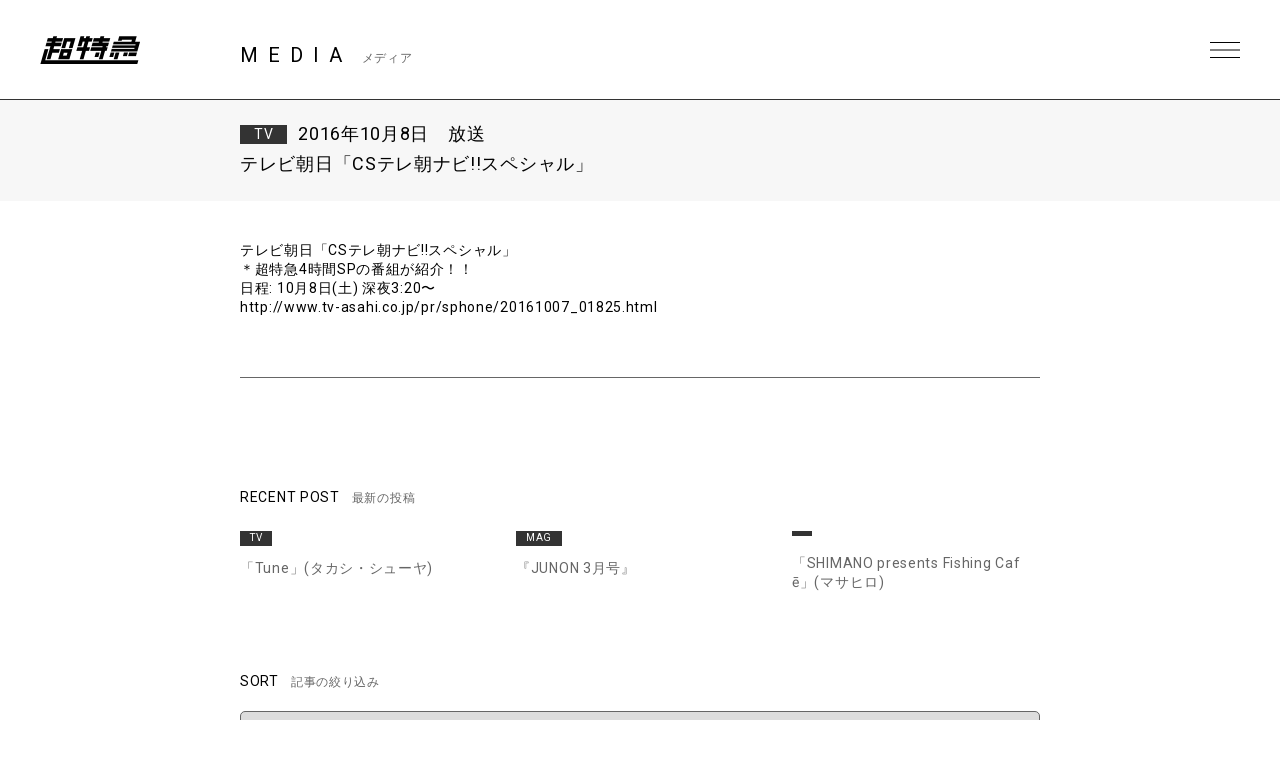

--- FILE ---
content_type: text/html; charset=UTF-8
request_url: https://bullettrain.jp/media/media8167/
body_size: 8461
content:
<!DOCTYPE html>
<html>
  <head>
    <meta charset="UTF-8">
    <meta name="viewport" content="width=device-width, initial-scale=1.0, minimum-scale=1.0, maximum-scale=1.0, user-scalable=0">

    <!-- <PageMap>
    <DataObject type="thumbnail">
    <Attribute name="src" value="https://bullettrain.jp/wp/wp-content/themes/bullettrain2021/ogp2022.jpg"/>
    <Attribute name="width" value="600"/>
    <Attribute name="height" value="600"/>
    </DataObject>
    </PageMap> -->
    <meta name="thumbnail" content="https://bullettrain.jp/wp/wp-content/themes/bullettrain2021/ogp2022.jpg">
    <link rel="icon" href="https://bullettrain.jp/wp/wp-content/themes/bullettrain2021/favicon2022.ico">
    <meta property="og:title" content="超特急">
    <meta property="og:type" content="website">
    <meta property="og:image" content="https://bullettrain.jp/wp/wp-content/themes/bullettrain2021/ogp2022.jpg">
    <meta property="og:url" content="https://bullettrain.jp">
    <meta property="og:site_name" content="超特急">
    <meta property="og:description" content="超特急 OFFICIAL SITE">

    <meta name="description" content="超特急 OFFICIAL SITE">
    <title>テレビ朝日「CSテレ朝ナビ!!スペシャル」 | 超特急</title>

	
    <link rel="preconnect" href="https://fonts.gstatic.com">
    <link href="https://fonts.googleapis.com/css2?family=Roboto:wght@400;700&display=swap" rel="stylesheet">
    <link href="https://cdnjs.cloudflare.com/ajax/libs/font-awesome/6.4.2/css/all.min.css" rel="stylesheet">   
    <link href="//cdn.jsdelivr.net/gh/kenwheeler/slick@1.8.1/slick/slick.css" rel="stylesheet">
    <link href="//cdn.jsdelivr.net/gh/kenwheeler/slick@1.8.1/slick/slick-theme.css" rel="stylesheet">
    <link href="https://bullettrain.jp/wp/wp-content/themes/bullettrain2021/css/style.css?ver=20231214082658" rel="stylesheet">
  
    
    <meta name='robots' content='max-image-preview:large' />
<link rel='dns-prefetch' href='//s.w.org' />
		<script type="text/javascript">
			window._wpemojiSettings = {"baseUrl":"https:\/\/s.w.org\/images\/core\/emoji\/13.1.0\/72x72\/","ext":".png","svgUrl":"https:\/\/s.w.org\/images\/core\/emoji\/13.1.0\/svg\/","svgExt":".svg","source":{"concatemoji":"https:\/\/bullettrain.jp\/wp\/wp-includes\/js\/wp-emoji-release.min.js?ver=5.8"}};
			!function(e,a,t){var n,r,o,i=a.createElement("canvas"),p=i.getContext&&i.getContext("2d");function s(e,t){var a=String.fromCharCode;p.clearRect(0,0,i.width,i.height),p.fillText(a.apply(this,e),0,0);e=i.toDataURL();return p.clearRect(0,0,i.width,i.height),p.fillText(a.apply(this,t),0,0),e===i.toDataURL()}function c(e){var t=a.createElement("script");t.src=e,t.defer=t.type="text/javascript",a.getElementsByTagName("head")[0].appendChild(t)}for(o=Array("flag","emoji"),t.supports={everything:!0,everythingExceptFlag:!0},r=0;r<o.length;r++)t.supports[o[r]]=function(e){if(!p||!p.fillText)return!1;switch(p.textBaseline="top",p.font="600 32px Arial",e){case"flag":return s([127987,65039,8205,9895,65039],[127987,65039,8203,9895,65039])?!1:!s([55356,56826,55356,56819],[55356,56826,8203,55356,56819])&&!s([55356,57332,56128,56423,56128,56418,56128,56421,56128,56430,56128,56423,56128,56447],[55356,57332,8203,56128,56423,8203,56128,56418,8203,56128,56421,8203,56128,56430,8203,56128,56423,8203,56128,56447]);case"emoji":return!s([10084,65039,8205,55357,56613],[10084,65039,8203,55357,56613])}return!1}(o[r]),t.supports.everything=t.supports.everything&&t.supports[o[r]],"flag"!==o[r]&&(t.supports.everythingExceptFlag=t.supports.everythingExceptFlag&&t.supports[o[r]]);t.supports.everythingExceptFlag=t.supports.everythingExceptFlag&&!t.supports.flag,t.DOMReady=!1,t.readyCallback=function(){t.DOMReady=!0},t.supports.everything||(n=function(){t.readyCallback()},a.addEventListener?(a.addEventListener("DOMContentLoaded",n,!1),e.addEventListener("load",n,!1)):(e.attachEvent("onload",n),a.attachEvent("onreadystatechange",function(){"complete"===a.readyState&&t.readyCallback()})),(n=t.source||{}).concatemoji?c(n.concatemoji):n.wpemoji&&n.twemoji&&(c(n.twemoji),c(n.wpemoji)))}(window,document,window._wpemojiSettings);
		</script>
		<style type="text/css">
img.wp-smiley,
img.emoji {
	display: inline !important;
	border: none !important;
	box-shadow: none !important;
	height: 1em !important;
	width: 1em !important;
	margin: 0 .07em !important;
	vertical-align: -0.1em !important;
	background: none !important;
	padding: 0 !important;
}
</style>
	<link rel='stylesheet' id='wp-block-library-css'  href='https://bullettrain.jp/wp/wp-includes/css/dist/block-library/style.min.css?ver=5.8' type='text/css' media='all' />
<link rel="https://api.w.org/" href="https://bullettrain.jp/wp-json/" /><link rel="EditURI" type="application/rsd+xml" title="RSD" href="https://bullettrain.jp/wp/xmlrpc.php?rsd" />
<link rel="wlwmanifest" type="application/wlwmanifest+xml" href="https://bullettrain.jp/wp/wp-includes/wlwmanifest.xml" /> 
<meta name="generator" content="WordPress 5.8" />
<link rel="canonical" href="https://bullettrain.jp/media/media8167/" />
<link rel='shortlink' href='https://bullettrain.jp/?p=8167' />
<link rel="alternate" type="application/json+oembed" href="https://bullettrain.jp/wp-json/oembed/1.0/embed?url=https%3A%2F%2Fbullettrain.jp%2Fmedia%2Fmedia8167%2F" />
<link rel="alternate" type="text/xml+oembed" href="https://bullettrain.jp/wp-json/oembed/1.0/embed?url=https%3A%2F%2Fbullettrain.jp%2Fmedia%2Fmedia8167%2F&#038;format=xml" />

<!--    UNEXT tagここから -->

<!-- Google tag (gtag.js) -->
<script async src="https://www.googletagmanager.com/gtag/js?id=AW-
825646876"></script>
<script>
window.dataLayer = window.dataLayer || [];
function gtag(){dataLayer.push(arguments);}
gtag('js', new Date());
gtag('config', 'AW-825646876');
</script>

<script async src="https://s.yimg.jp/images/listing/tool/cv/ytag.js"></script>
<script>
window.yjDataLayer = window.yjDataLayer || [];
function ytag() { yjDataLayer.push(arguments); }
ytag({
"type":"yjad_retargeting",
"config":{
"yahoo_retargeting_id": "BSMPX6XZ4K",
"yahoo_retargeting_label": "",
"yahoo_retargeting_page_type": "",
"yahoo_retargeting_items":[
{item_id: '', category_id: '', price: '', quantity: ''}
]
}
});
</script>


<!-- Facebook Pixel Code -->
<script>
!function(f,b,e,v,n,t,s)
{if(f.fbq)return;n=f.fbq=function(){n.callMethod?
n.callMethod.apply(n,arguments):n.queue.push(arguments)};
if(!f._fbq)f._fbq=n;n.push=n;n.loaded=!0;n.version='2.0';
n.queue=[];t=b.createElement(e);t.async=!0;
t.src=v;s=b.getElementsByTagName(e)[0];
s.parentNode.insertBefore(t,s)}(window, document,'script',
'https://connect.facebook.net/en_US/fbevents.js');
fbq('init', '1089041131565380');
fbq('track', 'PageView');
</script>
<noscript><img height="1" width="1" style="display:none"
src="https://www.facebook.com/tr?id=1089041131565380&ev=PageView&noscript=1"
/></noscript>
<!-- End Facebook Pixel Code -->

<script>
!function (w, d, t) {
w.TiktokAnalyticsObject=t;var
ttq=w[t]=w[t]||[];ttq.methods=["page","track","identify","instances","debug","on","off","once","ready","alias"
,"group","enableCookie","disableCookie"],ttq.setAndDefer=function(t,e){t[e]=function(){t.push([e].concat(Arr
ay.prototype.slice.call(arguments,0)))}};for(var
i=0;i<ttq.methods.length;i++)ttq.setAndDefer(ttq,ttq.methods[i]);ttq.instance=function(t){for(var
e=ttq._i[t]||[],n=0;n<ttq.methods.length;n++
)ttq.setAndDefer(e,ttq.methods[n]);return e},ttq.load=function(e,n){var
i="https://analytics.tiktok.com/i18n/pixel/events.js";ttq._i=ttq._i||{},ttq._i[e]=[],ttq._i[e]._u=i,ttq._t=ttq._t|
|{},ttq._t[e]=+new
Date,ttq._o=ttq._o||{},ttq._o[e]=n||{};n=document.createElement("script");n.type="text/javascript",n.async
=!0,n.src=i+"?sdkid="+e+"&lib="+t;e=document.getElementsByTagName("script")[0];e.parentNode.insertBe
fore(n,e)};
ttq.load('CD91OVRC77U2ME2HOGK0');
ttq.page();
}(window, document, 'ttq');
</script>

<!--    UNEXT tagここまで -->
	  
  </head>
  <body class="single single-media postid-8167 lower media">
    <header id="header" class="close">
      <h1 class="site_title"><a href="https://bullettrain.jp">超特急 | 超特急 OFFICIAL SITE</a></h1>
      <div class="nav_btn"><span>MENU</span></div>
      <nav id="header_nav">
                <h1 class="site_title"><a href="https://bullettrain.jp">超特急 | 超特急 OFFICIAL SITE</a></h1>
                <ul class="gNav">
          <li><a href="https://bullettrain.jp/news/">NEWS</a></li>
          <li><a href="https://bullettrain.jp/live">LIVE &amp; EVENT</a></li>
          <li><a href="https://bullettrain.jp/media">MEDIA</a></li>
          <li><a href="https://bullettrain.jp/profile">BIOGRAPHY</a></li>
          <li><a href="https://bullettrain.jp/disco">DISCOGRAPHY</a></li>
          <li><a href="https://store.plusmember.jp/stardustch/products/list.php?category_id=854" target="_blank" class="blank">GOODS</a></li>
          <li class="fc"><a href="https://secure.emtg.jp/bullettrain/1/login/" target="_blank" class="blank">FANCLUB</a></li>
          
          <li>
            
            
            
            <ul class="sns_link header_sns" style="display:none;">
              <li>
                <a href="https://twitter.com/sd_bt" target="_blank" class="tw">Twitter</a>
              </li>
              <li>
                <a href="https://www.instagram.com/bullettrain8/" target="_blank" class="ig">Instagram</a>
              </li>
              <li>
                <a href="https://lineblog.me/bltr_blog/" target="_blank" class="lb">LINEBLOG</a>
              </li>
              <li>
                <a href="https://www.youtube.com/channel/UC3XrP1yEARz4_iFsmrdUfRA" target="_blank" class="yt">Youtube</a>
              </li>
            </ul>
            
            
            
                                    
                              <ul class="sns_link header_sns">
                                    
                  <li>
                    <a href="https://www.instagram.com/bullettrain8/" target="_blank"><i class="fab fa-instagram"></i></a>
                  </li>
                                    
                  <li>
                    <a href="https://twitter.com/sd_bt" target="_blank"><i class="fab fa-x-twitter"></i></a>
                  </li>
                                    
                  <li>
                    <a href="https://lineblog.me/bltr_blog/" target="_blank"><i class="fab fa-line"></i></a>
                  </li>
                                    
                  <li>
                    <a href="https://www.tiktok.com/@bullettrain_8" target="_blank"><i class="fab fa-tiktok"></i></a>
                  </li>
                                    
                  <li>
                    <a href="https://www.youtube.com/channel/UC3XrP1yEARz4_iFsmrdUfRA" target="_blank"><i class="fab fa-youtube"></i></a>
                  </li>
                                    <li>
                    <a href="https://weverse.io/bullettrain/artistpedia" target="_blank"><img src="/images/weverse_b.svg" style="width:30px;"></a>
                  </li>
                </ul>
              
                                    
            
          </li>
          
          
          
        </ul><!-- .gNav-->
        
        
      </nav>
    </header>
<!--    //#header-->
    
    <div class="contents">


  <div class="cnt_wrap">

    <section class="cnt_section media_sec">
      
      <header class="cnt_section_header">
        <h2 class="sec_title">
          <span>MEDIA</span>
          <small>メディア</small>
        </h2>
      </header>
            
      <article class="single_post">
                <header class="single_post_header">
                            <div class="meta_wrap">
            <div class="term">
              TV            </div>
            <div class="date">2016年10月8日　放送</div>
          </div>
          <h3 class="post_title">テレビ朝日「CSテレ朝ナビ!!スペシャル」</h3>
        </header><!-- //.single_post_header-->
        <div class="single_post_desc">
          テレビ朝日「CSテレ朝ナビ!!スペシャル」<br />
＊超特急4時間SPの番組が紹介！！<br />
日程: 10月8日(土) 深夜3:20〜<br />
<a href="http://www.tv-asahi.co.jp/pr/sphone/20161007_01825.html" target="_blank">http://www.tv-asahi.co.jp/pr/sphone/20161007_01825.html</a>        </div>
          
      </article><!--  //.single_post-->
      
    </section>
    <!-- //.cnt_section.media_sec -->
    
        <aside class="aside_block latest_news">
      
      <h3 class="aside_title">RECENT POST<span>最新の投稿</span></h3>
      <ul class="aside_block_list">
                        <li>
          <div class="meta_wrap">
            <div class="term">
              TV            </div>
            <div class="date"></div>
          </div>
          <a href="https://bullettrain.jp/media/media25570/">「Tune」(タカシ・シューヤ)</a>
        </li>
                        <li>
          <div class="meta_wrap">
            <div class="term">
              MAG            </div>
            <div class="date"></div>
          </div>
          <a href="https://bullettrain.jp/media/media25568/">『JUNON 3月号』</a>
        </li>
                        <li>
          <div class="meta_wrap">
            <div class="term">
                          </div>
            <div class="date"></div>
          </div>
          <a href="https://bullettrain.jp/media/media25547/">「SHIMANO presents Fishing Cafē」(マサヒロ)</a>
        </li>
              </ul>

    </aside><!-- //.aside_block.latest_news -->
  

    <aside class="aside_block sort">
      <h3 class="aside_title">SORT<span>記事の絞り込み</span></h3>
      
      <div class="sort_list mb">
        <label>
          <select name="archive-dropdown" class="selectForm" onChange='document.location.href=this.options[this.selectedIndex].value;'> 
            <option value="">開催月で絞り込み</option> 
                        <option value="https://bullettrain.jp/launch/2026%e5%b9%b412%e6%9c%88/">2026年12月</option>
          
                      <option value="https://bullettrain.jp/launch/2026%e5%b9%b411%e6%9c%88/">2026年11月</option>
          
                      <option value="https://bullettrain.jp/launch/2026%e5%b9%b410%e6%9c%88/">2026年10月</option>
          
                      <option value="https://bullettrain.jp/launch/2026%e5%b9%b49%e6%9c%88/">2026年9月</option>
          
                      <option value="https://bullettrain.jp/launch/2026%e5%b9%b48%e6%9c%88/">2026年8月</option>
          
                      <option value="https://bullettrain.jp/launch/2026%e5%b9%b47%e6%9c%88/">2026年7月</option>
          
                      <option value="https://bullettrain.jp/launch/2026%e5%b9%b46%e6%9c%88/">2026年6月</option>
          
                      <option value="https://bullettrain.jp/launch/2026%e5%b9%b45%e6%9c%88/">2026年5月</option>
          
                      <option value="https://bullettrain.jp/launch/2026%e5%b9%b44%e6%9c%88/">2026年4月</option>
          
                      <option value="https://bullettrain.jp/launch/2026%e5%b9%b43%e6%9c%88/">2026年3月</option>
          
                      <option value="https://bullettrain.jp/launch/2026%e5%b9%b42%e6%9c%88/">2026年2月</option>
          
                      <option value="https://bullettrain.jp/launch/2026%e5%b9%b41%e6%9c%88/">2026年1月</option>
          
                      <option value="https://bullettrain.jp/launch/2021%e5%b9%b412%e6%9c%88/">2021年12月</option>
          
                      <option value="https://bullettrain.jp/launch/2021%e5%b9%b411%e6%9c%88/">2021年11月</option>
          
                      <option value="https://bullettrain.jp/launch/2021%e5%b9%b410%e6%9c%88/">2021年10月</option>
          
                      <option value="https://bullettrain.jp/launch/2021%e5%b9%b49%e6%9c%88/">2021年9月</option>
          
                      <option value="https://bullettrain.jp/launch/2021%e5%b9%b48%e6%9c%88/">2021年8月</option>
          
                      <option value="https://bullettrain.jp/launch/2014-11/">2014年11月</option>
          
                      <option value="https://bullettrain.jp/launch/2014-10/">2014年10月</option>
          
                      <option value="https://bullettrain.jp/launch/2014-09/">2014年9月</option>
          
                      <option value="https://bullettrain.jp/launch/2014-08/">2014年8月</option>
          
                      <option value="https://bullettrain.jp/launch/2014-07/">2014年7月</option>
          
                      <option value="https://bullettrain.jp/launch/2014-06/">2014年6月</option>
          
                      <option value="https://bullettrain.jp/launch/2014-05/">2014年5月</option>
          
                      <option value="https://bullettrain.jp/launch/2014-04/">2014年4月</option>
          
                      <option value="https://bullettrain.jp/launch/2014-03/">2014年3月</option>
          
                      <option value="https://bullettrain.jp/launch/2021%e5%b9%b47%e6%9c%88/">2021年7月</option>
          
                      <option value="https://bullettrain.jp/launch/2021%e5%b9%b45%e6%9c%88/">2021年5月</option>
          
                      <option value="https://bullettrain.jp/launch/2021%e5%b9%b44%e6%9c%88/">2021年4月</option>
          
                      <option value="https://bullettrain.jp/launch/2021%e5%b9%b43%e6%9c%88/">2021年3月</option>
          
                      <option value="https://bullettrain.jp/launch/2021%e5%b9%b42%e6%9c%88/">2021年2月</option>
          
                      <option value="https://bullettrain.jp/launch/2021%e5%b9%b46%e6%9c%88/">2021年6月</option>
          
                      <option value="https://bullettrain.jp/launch/2021%e5%b9%b41%e6%9c%88/">2021年1月</option>
          
                      <option value="https://bullettrain.jp/launch/2020%e5%b9%b412%e6%9c%88/">2020年12月</option>
          
                      <option value="https://bullettrain.jp/launch/2020%e5%b9%b411%e6%9c%88/">2020年11月</option>
          
                      <option value="https://bullettrain.jp/launch/2020%e5%b9%b410%e6%9c%88/">2020年10月</option>
          
                      <option value="https://bullettrain.jp/launch/2020%e5%b9%b49%e6%9c%88/">2020年9月</option>
          
                      <option value="https://bullettrain.jp/launch/2020%e5%b9%b48%e6%9c%88/">2020年8月</option>
          
                      <option value="https://bullettrain.jp/launch/2020%e5%b9%b47%e6%9c%88/">2020年7月</option>
          
                      <option value="https://bullettrain.jp/launch/2020%e5%b9%b46%e6%9c%88/">2020年6月</option>
          
                      <option value="https://bullettrain.jp/launch/2020%e5%b9%b45%e6%9c%88/">2020年5月</option>
          
                      <option value="https://bullettrain.jp/launch/2020%e5%b9%b44%e6%9c%88/">2020年4月</option>
          
                      <option value="https://bullettrain.jp/launch/2020%e5%b9%b43%e6%9c%88/">2020年3月</option>
          
                      <option value="https://bullettrain.jp/launch/2020%e5%b9%b42%e6%9c%88/">2020年2月</option>
          
                      <option value="https://bullettrain.jp/launch/2020%e5%b9%b41%e6%9c%88/">2020年1月</option>
          
                      <option value="https://bullettrain.jp/launch/2019%e5%b9%b412%e6%9c%88/">2019年12月</option>
          
                      <option value="https://bullettrain.jp/launch/2019%e5%b9%b411%e6%9c%88/">2019年11月</option>
          
                      <option value="https://bullettrain.jp/launch/2019%e5%b9%b410%e6%9c%88/">2019年10月</option>
          
                      <option value="https://bullettrain.jp/launch/2019%e5%b9%b49%e6%9c%88/">2019年9月</option>
          
                      <option value="https://bullettrain.jp/launch/2019%e5%b9%b43%e6%9c%88/">2019年3月</option>
          
                      <option value="https://bullettrain.jp/launch/2019%e5%b9%b41%e6%9c%88/">2019年1月</option>
          
                      <option value="https://bullettrain.jp/launch/2019%e5%b9%b48%e6%9c%88/">2019年8月</option>
          
                      <option value="https://bullettrain.jp/launch/2019%e5%b9%b47%e6%9c%88/">2019年7月</option>
          
                      <option value="https://bullettrain.jp/launch/2019%e5%b9%b42%e6%9c%88/">2019年2月</option>
          
                      <option value="https://bullettrain.jp/launch/2019%e5%b9%b46%e6%9c%88/">2019年6月</option>
          
                      <option value="https://bullettrain.jp/launch/2019%e5%b9%b45%e6%9c%88/">2019年5月</option>
          
                      <option value="https://bullettrain.jp/launch/2019%e5%b9%b44%e6%9c%88/">2019年4月</option>
          
                      <option value="https://bullettrain.jp/launch/2018%e5%b9%b412%e6%9c%88/">2018年12月</option>
          
                      <option value="https://bullettrain.jp/launch/2018%e5%b9%b411%e6%9c%88/">2018年11月</option>
          
                      <option value="https://bullettrain.jp/launch/2018%e5%b9%b410%e6%9c%88/">2018年10月</option>
          
                      <option value="https://bullettrain.jp/launch/2018%e5%b9%b49%e6%9c%88/">2018年9月</option>
          
                      <option value="https://bullettrain.jp/launch/2018%e5%bf%b56%e6%9c%88/">2018年6月</option>
          
                      <option value="https://bullettrain.jp/launch/2018%e5%b9%b48%e6%9c%88/">2018年8月</option>
          
                      <option value="https://bullettrain.jp/launch/2018%e5%b9%b47%e6%9c%88/">2018年7月</option>
          
                      <option value="https://bullettrain.jp/launch/2018%e5%b9%b45%e6%9c%88/">2018年5月</option>
          
                      <option value="https://bullettrain.jp/launch/2018-04/">2018年4月</option>
          
                      <option value="https://bullettrain.jp/launch/2018-03/">2018年3月</option>
          
                      <option value="https://bullettrain.jp/launch/2018-02/">2018年2月</option>
          
                      <option value="https://bullettrain.jp/launch/2018-01/">2018年1月</option>
          
                      <option value="https://bullettrain.jp/launch/2017-12/">2017年12月</option>
          
                      <option value="https://bullettrain.jp/launch/2017-11/">2017年11月</option>
          
                      <option value="https://bullettrain.jp/launch/2017-10/">2017年10月</option>
          
                      <option value="https://bullettrain.jp/launch/2017-09/">2017年9月</option>
          
                      <option value="https://bullettrain.jp/launch/2017-08/">2017年8月</option>
          
                      <option value="https://bullettrain.jp/launch/2017-07/">2017年7月</option>
          
                      <option value="https://bullettrain.jp/launch/2017-06/">2017年6月</option>
          
                      <option value="https://bullettrain.jp/launch/2017-05/">2017年5月</option>
          
                      <option value="https://bullettrain.jp/launch/2017-04/">2017年4月</option>
          
                      <option value="https://bullettrain.jp/launch/2017-03/">2017年3月</option>
          
                      <option value="https://bullettrain.jp/launch/2017%e5%b9%b42%e6%9c%88/">2017年2月</option>
          
                      <option value="https://bullettrain.jp/launch/2017-01/">2017年1月</option>
          
                      <option value="https://bullettrain.jp/launch/2016-21/">2016年12月</option>
          
                      <option value="https://bullettrain.jp/launch/2016-11/">2016年11月</option>
          
                      <option value="https://bullettrain.jp/launch/2016-10/">2016年10月</option>
          
                      <option value="https://bullettrain.jp/launch/2016-09/">2016年9月</option>
          
                      <option value="https://bullettrain.jp/launch/2016-08/">2016年8月</option>
          
                      <option value="https://bullettrain.jp/launch/2016-07/">2016年7月</option>
          
                      <option value="https://bullettrain.jp/launch/2016-06/">2016年6月</option>
          
                      <option value="https://bullettrain.jp/launch/2016-05/">2016年5月</option>
          
                      <option value="https://bullettrain.jp/launch/2016-04/">2016年4月</option>
          
                      <option value="https://bullettrain.jp/launch/2016-03/">2016年3月</option>
          
                      <option value="https://bullettrain.jp/launch/2016-02/">2016年2月</option>
          
                      <option value="https://bullettrain.jp/launch/2016-01/">2016年1月</option>
          
                      <option value="https://bullettrain.jp/launch/2015-12/">2015年12月</option>
          
                      <option value="https://bullettrain.jp/launch/2015-11/">2015年11月</option>
          
                      <option value="https://bullettrain.jp/launch/2015-10/">2015年10月</option>
          
                      <option value="https://bullettrain.jp/launch/2015-09/">2015年9月</option>
          
                      <option value="https://bullettrain.jp/launch/2015-07/">2015年7月</option>
          
                      <option value="https://bullettrain.jp/launch/2015-08/">2015年8月</option>
          
                      <option value="https://bullettrain.jp/launch/2015-06/">2015年6月</option>
          
                      <option value="https://bullettrain.jp/launch/2015-05/">2015年5月</option>
          
                      <option value="https://bullettrain.jp/launch/2014-02/">2014年2月</option>
          
                      <option value="https://bullettrain.jp/launch/2014-01/">2014年1月</option>
          
                      <option value="https://bullettrain.jp/launch/2013-12/">2013年12月</option>
          
                      <option value="https://bullettrain.jp/launch/2013-11/">2013年11月</option>
          
                      <option value="https://bullettrain.jp/launch/2013-10/">2013年10月</option>
          
                      <option value="https://bullettrain.jp/launch/2013-09/">2013年9月</option>
          
                      <option value="https://bullettrain.jp/launch/2013-08/">2013年8月</option>
          
                      <option value="https://bullettrain.jp/launch/2013-07/">2013年7月</option>
          
                      <option value="https://bullettrain.jp/launch/2013-06/">2013年6月</option>
          
                      <option value="https://bullettrain.jp/launch/2013-05/">2013年5月</option>
          
                      <option value="https://bullettrain.jp/launch/2013-04/">2013年4月</option>
          
                      <option value="https://bullettrain.jp/launch/2013-03/">2013年3月</option>
          
                      <option value="https://bullettrain.jp/launch/2015-04/">2015年4月</option>
          
                      <option value="https://bullettrain.jp/launch/2015-03/">2015年3月</option>
          
                      <option value="https://bullettrain.jp/launch/2015-02/">2015年2月</option>
          
                      <option value="https://bullettrain.jp/launch/2015-01/">2015年1月</option>
          
                      <option value="https://bullettrain.jp/launch/2014-12/">2014年12月</option>
          
                    </select>
        </label>
      </div><!-- //.sort_list -->
      
      <div class="sort_list">
        <label>
          <select name="archive-dropdown" class="selectForm" onChange='document.location.href=this.options[this.selectedIndex].value;'> 
            <option value="">更新月で絞り込み</option> 
            	<option value='https://bullettrain.jp/media/date/2026/01/'> 2026年1月 &nbsp;(19)</option>
	<option value='https://bullettrain.jp/media/date/2025/12/'> 2025年12月 &nbsp;(1)</option>
	<option value='https://bullettrain.jp/media/date/2025/06/'> 2025年6月 &nbsp;(5)</option>
	<option value='https://bullettrain.jp/media/date/2024/12/'> 2024年12月 &nbsp;(1)</option>
	<option value='https://bullettrain.jp/media/date/2024/07/'> 2024年7月 &nbsp;(1)</option>
	<option value='https://bullettrain.jp/media/date/2024/06/'> 2024年6月 &nbsp;(3)</option>
	<option value='https://bullettrain.jp/media/date/2024/05/'> 2024年5月 &nbsp;(1)</option>
	<option value='https://bullettrain.jp/media/date/2024/01/'> 2024年1月 &nbsp;(1)</option>
	<option value='https://bullettrain.jp/media/date/2023/10/'> 2023年10月 &nbsp;(1)</option>
	<option value='https://bullettrain.jp/media/date/2023/09/'> 2023年9月 &nbsp;(3)</option>
	<option value='https://bullettrain.jp/media/date/2022/10/'> 2022年10月 &nbsp;(2)</option>
	<option value='https://bullettrain.jp/media/date/2022/05/'> 2022年5月 &nbsp;(1)</option>
	<option value='https://bullettrain.jp/media/date/2022/03/'> 2022年3月 &nbsp;(5)</option>
	<option value='https://bullettrain.jp/media/date/2022/02/'> 2022年2月 &nbsp;(4)</option>
	<option value='https://bullettrain.jp/media/date/2022/01/'> 2022年1月 &nbsp;(1)</option>
	<option value='https://bullettrain.jp/media/date/2021/12/'> 2021年12月 &nbsp;(2)</option>
	<option value='https://bullettrain.jp/media/date/2021/11/'> 2021年11月 &nbsp;(14)</option>
	<option value='https://bullettrain.jp/media/date/2021/10/'> 2021年10月 &nbsp;(12)</option>
	<option value='https://bullettrain.jp/media/date/2021/09/'> 2021年9月 &nbsp;(3)</option>
	<option value='https://bullettrain.jp/media/date/2021/08/'> 2021年8月 &nbsp;(3)</option>
	<option value='https://bullettrain.jp/media/date/2021/07/'> 2021年7月 &nbsp;(4)</option>
	<option value='https://bullettrain.jp/media/date/2021/06/'> 2021年6月 &nbsp;(6)</option>
	<option value='https://bullettrain.jp/media/date/2021/05/'> 2021年5月 &nbsp;(3)</option>
	<option value='https://bullettrain.jp/media/date/2021/04/'> 2021年4月 &nbsp;(6)</option>
	<option value='https://bullettrain.jp/media/date/2021/03/'> 2021年3月 &nbsp;(9)</option>
	<option value='https://bullettrain.jp/media/date/2021/02/'> 2021年2月 &nbsp;(4)</option>
	<option value='https://bullettrain.jp/media/date/2021/01/'> 2021年1月 &nbsp;(6)</option>
	<option value='https://bullettrain.jp/media/date/2020/12/'> 2020年12月 &nbsp;(14)</option>
	<option value='https://bullettrain.jp/media/date/2020/11/'> 2020年11月 &nbsp;(10)</option>
	<option value='https://bullettrain.jp/media/date/2020/10/'> 2020年10月 &nbsp;(4)</option>
	<option value='https://bullettrain.jp/media/date/2020/09/'> 2020年9月 &nbsp;(4)</option>
	<option value='https://bullettrain.jp/media/date/2020/08/'> 2020年8月 &nbsp;(21)</option>
	<option value='https://bullettrain.jp/media/date/2020/07/'> 2020年7月 &nbsp;(5)</option>
	<option value='https://bullettrain.jp/media/date/2020/06/'> 2020年6月 &nbsp;(3)</option>
	<option value='https://bullettrain.jp/media/date/2020/05/'> 2020年5月 &nbsp;(1)</option>
	<option value='https://bullettrain.jp/media/date/2020/04/'> 2020年4月 &nbsp;(4)</option>
	<option value='https://bullettrain.jp/media/date/2020/03/'> 2020年3月 &nbsp;(14)</option>
	<option value='https://bullettrain.jp/media/date/2020/02/'> 2020年2月 &nbsp;(5)</option>
	<option value='https://bullettrain.jp/media/date/2020/01/'> 2020年1月 &nbsp;(2)</option>
	<option value='https://bullettrain.jp/media/date/2019/12/'> 2019年12月 &nbsp;(11)</option>
	<option value='https://bullettrain.jp/media/date/2019/11/'> 2019年11月 &nbsp;(23)</option>
	<option value='https://bullettrain.jp/media/date/2019/10/'> 2019年10月 &nbsp;(15)</option>
	<option value='https://bullettrain.jp/media/date/2019/09/'> 2019年9月 &nbsp;(2)</option>
	<option value='https://bullettrain.jp/media/date/2019/08/'> 2019年8月 &nbsp;(8)</option>
	<option value='https://bullettrain.jp/media/date/2019/07/'> 2019年7月 &nbsp;(3)</option>
	<option value='https://bullettrain.jp/media/date/2019/06/'> 2019年6月 &nbsp;(6)</option>
	<option value='https://bullettrain.jp/media/date/2019/05/'> 2019年5月 &nbsp;(8)</option>
	<option value='https://bullettrain.jp/media/date/2019/04/'> 2019年4月 &nbsp;(13)</option>
	<option value='https://bullettrain.jp/media/date/2019/03/'> 2019年3月 &nbsp;(15)</option>
	<option value='https://bullettrain.jp/media/date/2019/02/'> 2019年2月 &nbsp;(7)</option>
	<option value='https://bullettrain.jp/media/date/2019/01/'> 2019年1月 &nbsp;(1)</option>
	<option value='https://bullettrain.jp/media/date/2018/12/'> 2018年12月 &nbsp;(2)</option>
	<option value='https://bullettrain.jp/media/date/2018/11/'> 2018年11月 &nbsp;(7)</option>
	<option value='https://bullettrain.jp/media/date/2018/10/'> 2018年10月 &nbsp;(4)</option>
	<option value='https://bullettrain.jp/media/date/2018/09/'> 2018年9月 &nbsp;(8)</option>
	<option value='https://bullettrain.jp/media/date/2018/08/'> 2018年8月 &nbsp;(2)</option>
	<option value='https://bullettrain.jp/media/date/2018/07/'> 2018年7月 &nbsp;(12)</option>
	<option value='https://bullettrain.jp/media/date/2018/05/'> 2018年5月 &nbsp;(6)</option>
	<option value='https://bullettrain.jp/media/date/2018/04/'> 2018年4月 &nbsp;(5)</option>
	<option value='https://bullettrain.jp/media/date/2018/03/'> 2018年3月 &nbsp;(10)</option>
	<option value='https://bullettrain.jp/media/date/2018/02/'> 2018年2月 &nbsp;(2)</option>
	<option value='https://bullettrain.jp/media/date/2018/01/'> 2018年1月 &nbsp;(1)</option>
	<option value='https://bullettrain.jp/media/date/2017/12/'> 2017年12月 &nbsp;(1)</option>
	<option value='https://bullettrain.jp/media/date/2017/11/'> 2017年11月 &nbsp;(3)</option>
	<option value='https://bullettrain.jp/media/date/2017/10/'> 2017年10月 &nbsp;(6)</option>
	<option value='https://bullettrain.jp/media/date/2017/09/'> 2017年9月 &nbsp;(15)</option>
	<option value='https://bullettrain.jp/media/date/2017/08/'> 2017年8月 &nbsp;(3)</option>
	<option value='https://bullettrain.jp/media/date/2017/07/'> 2017年7月 &nbsp;(15)</option>
	<option value='https://bullettrain.jp/media/date/2017/06/'> 2017年6月 &nbsp;(3)</option>
	<option value='https://bullettrain.jp/media/date/2017/05/'> 2017年5月 &nbsp;(4)</option>
	<option value='https://bullettrain.jp/media/date/2017/04/'> 2017年4月 &nbsp;(8)</option>
	<option value='https://bullettrain.jp/media/date/2017/03/'> 2017年3月 &nbsp;(8)</option>
	<option value='https://bullettrain.jp/media/date/2017/02/'> 2017年2月 &nbsp;(9)</option>
	<option value='https://bullettrain.jp/media/date/2017/01/'> 2017年1月 &nbsp;(4)</option>
	<option value='https://bullettrain.jp/media/date/2016/12/'> 2016年12月 &nbsp;(7)</option>
	<option value='https://bullettrain.jp/media/date/2016/11/'> 2016年11月 &nbsp;(3)</option>
	<option value='https://bullettrain.jp/media/date/2016/10/'> 2016年10月 &nbsp;(24)</option>
	<option value='https://bullettrain.jp/media/date/2016/09/'> 2016年9月 &nbsp;(9)</option>
	<option value='https://bullettrain.jp/media/date/2016/08/'> 2016年8月 &nbsp;(4)</option>
	<option value='https://bullettrain.jp/media/date/2016/07/'> 2016年7月 &nbsp;(4)</option>
	<option value='https://bullettrain.jp/media/date/2016/06/'> 2016年6月 &nbsp;(12)</option>
	<option value='https://bullettrain.jp/media/date/2016/05/'> 2016年5月 &nbsp;(37)</option>
	<option value='https://bullettrain.jp/media/date/2016/04/'> 2016年4月 &nbsp;(8)</option>
	<option value='https://bullettrain.jp/media/date/2016/03/'> 2016年3月 &nbsp;(19)</option>
	<option value='https://bullettrain.jp/media/date/2016/02/'> 2016年2月 &nbsp;(16)</option>
	<option value='https://bullettrain.jp/media/date/2016/01/'> 2016年1月 &nbsp;(6)</option>
	<option value='https://bullettrain.jp/media/date/2015/12/'> 2015年12月 &nbsp;(6)</option>
	<option value='https://bullettrain.jp/media/date/2015/11/'> 2015年11月 &nbsp;(19)</option>
	<option value='https://bullettrain.jp/media/date/2015/10/'> 2015年10月 &nbsp;(9)</option>
	<option value='https://bullettrain.jp/media/date/2015/09/'> 2015年9月 &nbsp;(21)</option>
	<option value='https://bullettrain.jp/media/date/2015/08/'> 2015年8月 &nbsp;(28)</option>
	<option value='https://bullettrain.jp/media/date/2015/07/'> 2015年7月 &nbsp;(5)</option>
	<option value='https://bullettrain.jp/media/date/2015/06/'> 2015年6月 &nbsp;(10)</option>
	<option value='https://bullettrain.jp/media/date/2015/05/'> 2015年5月 &nbsp;(23)</option>
	<option value='https://bullettrain.jp/media/date/2015/04/'> 2015年4月 &nbsp;(4)</option>
	<option value='https://bullettrain.jp/media/date/2015/03/'> 2015年3月 &nbsp;(7)</option>
	<option value='https://bullettrain.jp/media/date/2015/02/'> 2015年2月 &nbsp;(5)</option>
	<option value='https://bullettrain.jp/media/date/2015/01/'> 2015年1月 &nbsp;(11)</option>
	<option value='https://bullettrain.jp/media/date/2014/12/'> 2014年12月 &nbsp;(11)</option>
	<option value='https://bullettrain.jp/media/date/2014/11/'> 2014年11月 &nbsp;(35)</option>
	<option value='https://bullettrain.jp/media/date/2014/10/'> 2014年10月 &nbsp;(5)</option>
	<option value='https://bullettrain.jp/media/date/2014/09/'> 2014年9月 &nbsp;(3)</option>
	<option value='https://bullettrain.jp/media/date/2014/08/'> 2014年8月 &nbsp;(3)</option>
	<option value='https://bullettrain.jp/media/date/2014/07/'> 2014年7月 &nbsp;(6)</option>
	<option value='https://bullettrain.jp/media/date/2014/06/'> 2014年6月 &nbsp;(13)</option>
	<option value='https://bullettrain.jp/media/date/2014/05/'> 2014年5月 &nbsp;(12)</option>
	<option value='https://bullettrain.jp/media/date/2014/04/'> 2014年4月 &nbsp;(10)</option>
	<option value='https://bullettrain.jp/media/date/2014/03/'> 2014年3月 &nbsp;(12)</option>
	<option value='https://bullettrain.jp/media/date/2014/02/'> 2014年2月 &nbsp;(6)</option>
	<option value='https://bullettrain.jp/media/date/2014/01/'> 2014年1月 &nbsp;(3)</option>
	<option value='https://bullettrain.jp/media/date/2013/12/'> 2013年12月 &nbsp;(5)</option>
	<option value='https://bullettrain.jp/media/date/2013/11/'> 2013年11月 &nbsp;(3)</option>
	<option value='https://bullettrain.jp/media/date/2013/10/'> 2013年10月 &nbsp;(7)</option>
	<option value='https://bullettrain.jp/media/date/2013/09/'> 2013年9月 &nbsp;(2)</option>
	<option value='https://bullettrain.jp/media/date/2013/08/'> 2013年8月 &nbsp;(2)</option>
	<option value='https://bullettrain.jp/media/date/2013/05/'> 2013年5月 &nbsp;(2)</option>
          </select>
        </label>
      </div><!-- //.sort_list -->
      
    </aside><!-- //.aside_block.sort -->
  
  
  
  </div>
<!--//.cnt_wrap-->


    

    </div><!--//.contents-->
      
    <footer id="footer">
      
      <a href="https://bullettrain.jp/" class="official_link">BULLET TRAIN<br>OFFICIAL WEB SITE</a>
      
      
       <nav class="footer_nav">
         <ul>
          <li><a href="https://bullettrain.jp/news/">NEWS</a></li>
          <li><a href="https://bullettrain.jp/live">LIVE &amp; EVENT</a></li>
          <li><a href="https://bullettrain.jp/media">MEDIA</a></li>
          <li><a href="https://bullettrain.jp/profile">BIOGRAPHY</a></li>
          <li><a href="https://bullettrain.jp/disco">DISCOGRAPHY</a></li>
          <li><a href="https://store.plusmember.jp/stardustch/products/list.php?category_id=854" target="_blank" class="blank">GOODS</a></li>
          <li class="fc"><a href="https://secure.emtg.jp/bullettrain/1/login/" target="_blank" class="blank">FANCLUB</a></li>
        </ul>
      </nav>

      <ul class="sns_link" style="display:none;">
        <li>
          <a href="https://twitter.com/sd_bt" target="_blank" class="tw">Twitter</a>
        </li>
        <li>
          <a href="https://www.instagram.com/bullettrain8/" target="_blank" class="ig">Instagram</a>
        </li>
        <li>
          <a href="https://lineblog.me/bltr_blog/" target="_blank" class="lb">LINEBLOG</a>
        </li>
        <li>
          <a href="https://www.youtube.com/channel/UC3XrP1yEARz4_iFsmrdUfRA" target="_blank" class="yt">Youtube</a>
        </li>
      </ul>
      
      
      
      
      
      
      
            
                  <ul class="sns_link">
            
            <li>
              <a href="https://www.instagram.com/bullettrain8/" target="_blank"><i class="fab fa-instagram"></i></a>
            </li>
            
            <li>
              <a href="https://twitter.com/sd_bt" target="_blank"><i class="fab fa-x-twitter"></i></a>
            </li>
            
            <li>
              <a href="https://lineblog.me/bltr_blog/" target="_blank"><i class="fab fa-line"></i></a>
            </li>
            
            <li>
              <a href="https://www.tiktok.com/@bullettrain_8" target="_blank"><i class="fab fa-tiktok"></i></a>
            </li>
            
            <li>
              <a href="https://www.youtube.com/channel/UC3XrP1yEARz4_iFsmrdUfRA" target="_blank"><i class="fab fa-youtube"></i></a>
            </li>
                              <li>
                    <a href="https://weverse.io/bullettrain/artistpedia" target="_blank"><img src="/images/weverse_w.svg" style="width:30px;"></a>
                  </li>
          </ul>
        
                  
      
      
      
      
      
      
      

        <div class="copyright">
          &copy;2026 SDR inc. All rights reserved.
        </div>

    </footer>


<script src="https://ajax.googleapis.com/ajax/libs/jquery/3.4.1/jquery.min.js"></script>
<script src="https://cdnjs.cloudflare.com/ajax/libs/jquery-easing/1.4.1/jquery.easing.min.js"></script>
<script src="https://cdn.jsdelivr.net/gh/kenwheeler/slick@1.8.1/slick/slick.min.js" defer></script>
<script src="https://bullettrain.jp/wp/wp-content/themes/bullettrain2021/js/bullettrain2021.js?ver=20210714071556" defer></script>


    <script type='text/javascript' src='https://bullettrain.jp/wp/wp-includes/js/wp-embed.min.js?ver=5.8' id='wp-embed-js'></script>
    <script>
  (function(i,s,o,g,r,a,m){i['GoogleAnalyticsObject']=r;i[r]=i[r]||function(){
  (i[r].q=i[r].q||[]).push(arguments)},i[r].l=1*new Date();a=s.createElement(o),
  m=s.getElementsByTagName(o)[0];a.async=1;a.src=g;m.parentNode.insertBefore(a,m)
  })(window,document,'script','//www.google-analytics.com/analytics.js','ga');

  ga('create', 'UA-56220456-1', 'bullettrain.jp');
  ga('require', 'displayfeatures');
  ga('send', 'pageview');

</script>


    <!-- QUANTオーディエンスインサイトツール用のタグ -->
    <script src='//static.quant.jp/lait.js' data-lait='on' data-sid='c167cc129587ce9bbb0e50b771f4934c' data-tag-version='1.0.0' defer async></script>
    <!-- /QUANTオーディエンスインサイトツール用のタグ -->

  </body>
</html>